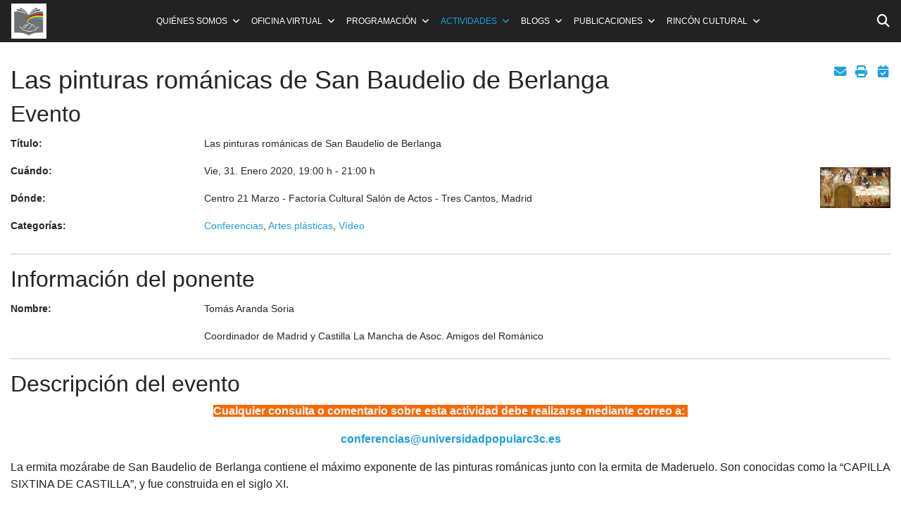

--- FILE ---
content_type: text/html; charset=utf-8
request_url: https://universidadpopularc3c.es/index.php/actividades/seminarios/event/3619-las-pinturas-romanicas-de-san-baudelio-de-berlanga
body_size: 16988
content:

<!doctype html>
<html lang="es-es" dir="ltr">
	<head>
		
		<meta name="viewport" content="width=device-width, initial-scale=1, shrink-to-fit=no">
		<meta charset="utf-8">
	<meta name="keywords" content="Las pinturas románicas de San Baudelio de Berlanga, Centro 21 Marzo - Factoría Cultural Salón de Actos, 19:00 h">
	<meta name="author" content="Eloy Sanz">
	<meta name="description" content="¡El evento titulado Las pinturas románicas de San Baudelio de Berlanga empieza en: Vie, 31. Enero 2020!">
	<meta name="generator" content="Joomla! - Open Source Content Management">
	<title>Las pinturas románicas de San Baudelio de Berlanga - Universidad Popular Carmen de Michelena de Tres Cantos</title>
	<link href="/images/favicon.png" rel="icon" type="image/png">
	<link href="https://universidadpopularc3c.es/buscador?format=opensearch" rel="search" title="UPCM" type="application/opensearchdescription+xml">
<link href="/media/vendor/awesomplete/css/awesomplete.css?1.1.7" rel="stylesheet">
	<link href="/media/vendor/joomla-custom-elements/css/joomla-alert.min.css?0.4.1" rel="stylesheet">
	<link href="https://universidadpopularc3c.es/media/com_jem/css/jem-responsive.css" rel="stylesheet">
	<link href="https://universidadpopularc3c.es/media/com_jem/css/lightbox.min.css" rel="stylesheet">
	<link href="/media/plg_system_jcemediabox/css/jcemediabox.min.css?7d30aa8b30a57b85d658fcd54426884a" rel="stylesheet">
	<link href="/media/plg_system_jcepro/site/css/content.min.css?86aa0286b6232c4a5b58f892ce080277" rel="stylesheet">
	<link href="/templates/shaper_helixultimate/css/bootstrap.min.css" rel="stylesheet">
	<link href="/plugins/system/helixultimate/assets/css/system-j4.min.css" rel="stylesheet">
	<link href="/media/system/css/joomla-fontawesome.min.css?236a23" rel="stylesheet">
	<link href="/templates/shaper_helixultimate/css/template.css" rel="stylesheet">
	<link href="/templates/shaper_helixultimate/css/presets/default.css" rel="stylesheet">
	<link href="/templates/shaper_helixultimate/css/custom.css" rel="stylesheet">
	<style>body{font-family: 'Tahoma', sans-serif;font-size: 14px;text-decoration: none;}
</style>
	<style>.sp-megamenu-parent > li > a, .sp-megamenu-parent > li > span, .sp-megamenu-parent .sp-dropdown li.sp-menu-item > a{font-family: 'Tahoma', sans-serif;font-size: 12px;text-decoration: none;}
</style>
	<style>.menu.nav-pills > li > a, .menu.nav-pills > li > span, .menu.nav-pills .sp-dropdown li.sp-menu-item > a{font-family: 'Tahoma', sans-serif;font-size: 12px;text-decoration: none;}
</style>
	<style>.logo-image {height:50px;}.logo-image-phone {height:50px;}</style>
	<style>@media(max-width: 992px) {.logo-image {height: 36px;}.logo-image-phone {height: 36px;}}</style>
	<style>@media(max-width: 576px) {.logo-image {height: 50px;}.logo-image-phone {height: 50px;}}</style>
<script src="/media/vendor/jquery/js/jquery.min.js?3.7.1"></script>
	<script src="/media/legacy/js/jquery-noconflict.min.js?504da4"></script>
	<script type="application/json" class="joomla-script-options new">{"bootstrap.modal":{"#mailto-modal":{"keyboard":true,"focus":true}},"bootstrap.tooltip":{".hasTooltip":{"animation":true,"container":"body","html":true,"trigger":"hover focus","boundary":"clippingParents","sanitize":true}},"data":{"breakpoints":{"tablet":991,"mobile":480},"header":{"stickyOffset":"100"}},"joomla.jtext":{"MOD_FINDER_SEARCH_VALUE":"Buscar&hellip;","JLIB_JS_AJAX_ERROR_OTHER":"Se ha producido un aborto en la conexión mientras se recuperaban datos de JSON: Código de estado HTTP %s.","JLIB_JS_AJAX_ERROR_PARSE":"Se ha producido un error de análisis mientras se procesaban los siguientes datos de JSON:<br><code style=\"color:inherit;white-space:pre-wrap;padding:0;margin:0;border:0;background:inherit;\">%s<\/code>","ERROR":"Error","MESSAGE":"Mensaje","NOTICE":"Notificación","WARNING":"Advertencia","JCLOSE":"Cerrar","JOK":"OK","JOPEN":"Abrir"},"finder-search":{"url":"\/component\/finder\/?task=suggestions.suggest&format=json&tmpl=component&Itemid=235"},"system.paths":{"root":"","rootFull":"https:\/\/universidadpopularc3c.es\/","base":"","baseFull":"https:\/\/universidadpopularc3c.es\/"},"csrf.token":"17043d8dece3fb32a6e1baae7311dd49"}</script>
	<script src="/media/system/js/core.min.js?a3d8f8"></script>
	<script src="/media/vendor/webcomponentsjs/js/webcomponents-bundle.min.js?2.8.0" nomodule defer></script>
	<script src="/media/vendor/bootstrap/js/modal.min.js?5.3.8" type="module"></script>
	<script src="/media/vendor/bootstrap/js/alert.min.js?5.3.8" type="module"></script>
	<script src="/media/vendor/bootstrap/js/button.min.js?5.3.8" type="module"></script>
	<script src="/media/vendor/bootstrap/js/carousel.min.js?5.3.8" type="module"></script>
	<script src="/media/vendor/bootstrap/js/collapse.min.js?5.3.8" type="module"></script>
	<script src="/media/vendor/bootstrap/js/dropdown.min.js?5.3.8" type="module"></script>
	<script src="/media/vendor/bootstrap/js/offcanvas.min.js?5.3.8" type="module"></script>
	<script src="/media/vendor/bootstrap/js/popover.min.js?5.3.8" type="module"></script>
	<script src="/media/vendor/bootstrap/js/scrollspy.min.js?5.3.8" type="module"></script>
	<script src="/media/vendor/bootstrap/js/tab.min.js?5.3.8" type="module"></script>
	<script src="/media/vendor/bootstrap/js/toast.min.js?5.3.8" type="module"></script>
	<script src="/media/system/js/showon.min.js?e51227" type="module"></script>
	<script src="/media/system/js/joomla-hidden-mail.min.js?80d9c7" type="module"></script>
	<script src="/media/vendor/awesomplete/js/awesomplete.min.js?1.1.7" defer></script>
	<script src="/media/com_finder/js/finder.min.js?755761" type="module"></script>
	<script src="/media/mod_menu/js/menu.min.js?236a23" type="module"></script>
	<script src="/media/system/js/messages.min.js?9a4811" type="module"></script>
	<script src="https://universidadpopularc3c.es/media/com_jem/js/lightbox.min.js"></script>
	<script src="/media/plg_system_jcemediabox/js/jcemediabox.min.js?7d30aa8b30a57b85d658fcd54426884a"></script>
	<script src="/templates/shaper_helixultimate/js/main.js"></script>
	<script src="/templates/shaper_helixultimate/js/custom.js"></script>
	<script>jQuery(document).ready(function(){WfMediabox.init({"base":"\/","theme":"light","width":"","height":"","lightbox":0,"shadowbox":0,"icons":1,"overlay":1,"overlay_opacity":0.8,"overlay_color":"#000000","transition_speed":500,"close":2,"labels":{"close":"Close","next":"Next","previous":"Previous","cancel":"Cancel","numbers":"{{numbers}}","numbers_count":"{{current}} of {{total}}","download":"Download"},"swipe":true,"expand_on_click":true});});</script>
	<script>template="shaper_helixultimate";</script>
<script>
  (function(i,s,o,g,r,a,m){i['GoogleAnalyticsObject']=r;i[r]=i[r]||function(){
  (i[r].q=i[r].q||[]).push(arguments)},i[r].l=1*new Date();a=s.createElement(o),
  m=s.getElementsByTagName(o)[0];a.async=1;a.src=g;m.parentNode.insertBefore(a,m)
  })(window,document,'script','//www.google-analytics.com/analytics.js','ga');

  ga('create', 'UA-170102732-1', 'auto');
  ga('send', 'pageview');

</script>
			</head>
	<body class="site helix-ultimate hu com_jem com-jem view-event layout-default task-none itemid-157 es-es ltr sticky-header layout-fluid offcanvas-init offcanvs-position-right">

		
		
		<div class="body-wrapper">
			<div class="body-innerwrapper">
					<div class="sticky-header-placeholder"></div>
<header id="sp-header" class="full-header full-header-center">
	<div class="container-fluid">
		<div class="container-inner">
			<div class="row align-items-center">

				<!-- Left toggler (if left) -->
				
				<!-- Logo -->
				<div id="sp-logo" class="col-auto">
					<div class="sp-column">
													
							<div class="logo"><a href="/">
				<img class='logo-image  d-none d-lg-inline-block'
					srcset='https://universidadpopularc3c.es/images/favicon.png 1x, https://universidadpopularc3c.es/images/favicon.png 2x'
					src='https://universidadpopularc3c.es/images/favicon.png'
					height='50'
					alt='Universidad Popular Carmen de Michelena de Tres Cantos'
				/>
				<img class="logo-image-phone d-inline-block d-lg-none" src="https://universidadpopularc3c.es/images/favicon.png" alt="Universidad Popular Carmen de Michelena de Tres Cantos" /></a></div>											</div>
				</div>

				<!-- Menu -->
				<div id="sp-menu" class="menu-with-social menu-center col-auto flex-auto">
					<div class="sp-column d-flex justify-content-between align-items-center">
						<div class="menu-with-offcanvas d-flex justify-content-between align-items-center flex-auto">
							<nav class="sp-megamenu-wrapper d-flex" role="navigation" aria-label="navigation"><ul class="sp-megamenu-parent menu-animation-fade-up d-none d-lg-block"><li class="sp-menu-item sp-has-child"><span  class=" sp-menu-separator"  >Quiénes somos</span><div class="sp-dropdown sp-dropdown-main sp-menu-right" style="width: 240px;"><div class="sp-dropdown-inner"><ul class="sp-dropdown-items"><li class="sp-menu-item"><a   href="/quienes-somos/presentacion"  >Presentación</a></li><li class="sp-menu-item"><a   href="/quienes-somos/bienvenidos"  >Bienvenidos</a></li><li class="sp-menu-item"><a   href="/quienes-somos/colaboradores-voluntarios"  >Colaboradores voluntarios</a></li><li class="sp-menu-item"><a   href="/quienes-somos/composicion-junta"  >Composición Junta</a></li><li class="sp-menu-item"><a   href="/quienes-somos/socios-de-honor"  >Socios de honor</a></li></ul></div></div></li><li class="sp-menu-item sp-has-child"><span  class=" sp-menu-separator"  >Oficina virtual</span><div class="sp-dropdown sp-dropdown-main sp-menu-right" style="width: 240px;"><div class="sp-dropdown-inner"><ul class="sp-dropdown-items"><li class="sp-menu-item"><a   href="/oficina-virtual/alta-de-socio-on-line"  >Alta de socio Online</a></li><li class="sp-menu-item"><a   href="/oficina-virtual/inscripcion-a-grupos-de-trabajo"  >Inscripción a Grupos de Trabajo</a></li><li class="sp-menu-item"><a   href="/oficina-virtual/calendario-escolar-e-institucional-curso-2025-2026"  >Calendario Escolar e Institucional curso 2025-2026</a></li><li class="sp-menu-item"><a   href="/oficina-virtual/elige-que-comunicaciones-recibir"  >Elige qué comunicaciones recibir</a></li><li class="sp-menu-item"><a   href="/oficina-virtual/contactar"  >Contactar</a></li><li class="sp-menu-item"><a   href="/oficina-virtual/documentacion"  >Documentación</a></li><li class="sp-menu-item"><a  class="cc-link" href="#"  rel="sponsored" >Configuración de cookies</a></li></ul></div></div></li><li class="sp-menu-item sp-has-child"><span  class=" sp-menu-separator"  >Programación</span><div class="sp-dropdown sp-dropdown-main sp-menu-right" style="width: 240px;"><div class="sp-dropdown-inner"><ul class="sp-dropdown-items"><li class="sp-menu-item"><a   href="/programas/programa-del-mes"  >Programa del mes</a></li><li class="sp-menu-item"><a   href="/programas/programa-semanal"  >Programa semanal</a></li></ul></div></div></li><li class="sp-menu-item sp-has-child active"><a   href="/actividades"  >Actividades</a><div class="sp-dropdown sp-dropdown-main sp-menu-right" style="width: 240px;"><div class="sp-dropdown-inner"><ul class="sp-dropdown-items"><li class="sp-menu-item"><a   href="/actividades/conferencias"  >Conferencias</a></li><li class="sp-menu-item sp-has-child"><a   href="/actividades/viajes-visitas-culturales-y-museos"  >Viajes, Visitas Culturales y Museos</a><div class="sp-dropdown sp-dropdown-sub sp-menu-right" style="width: 240px;"><div class="sp-dropdown-inner"><ul class="sp-dropdown-items"><li class="sp-menu-item"><a   href="/actividades/viajes-visitas-culturales-y-museos/viajes"  >Viajes</a></li><li class="sp-menu-item"><a   href="/actividades/viajes-visitas-culturales-y-museos/visitas-culturales-y-museos"  >Visitas Culturales y Museos</a></li></ul></div></div></li><li class="sp-menu-item sp-has-child"><a   href="/actividades/grupos-de-trabajo"  >Grupos de Trabajo</a><div class="sp-dropdown sp-dropdown-sub sp-menu-right" style="width: 240px;"><div class="sp-dropdown-inner"><ul class="sp-dropdown-items"><li class="sp-menu-item"><a   href="/actividades/grupos-de-trabajo/descripcion-de-cursos-y-talleres"  >Descripción de Cursos y Talleres</a></li><li class="sp-menu-item"><a   href="/actividades/grupos-de-trabajo/inscripcion-a-los-grupos-de-trabajo"  >Inscripción a los Grupos de Trabajo</a></li><li class="sp-menu-item"><a   href="/actividades/grupos-de-trabajo/cuadro-horarios-de-grupos-de-trabajo"  >Cuadro horarios</a></li><li class="sp-menu-item"><a   href="/actividades/grupos-de-trabajo/exposicion-grupos-de-trabajo-24-25"  >Exposición Grupos de Trabajo 24/25</a></li><li class="sp-menu-item"><a   href="/actividades/grupos-de-trabajo/programas-de-cursos"  >Programas de Cursos</a></li><li class="sp-menu-item"><a   href="/actividades/grupos-de-trabajo/cursos-de-astrofotografia"  >Cursos de Astrofotografía</a></li><li class="sp-menu-item"><a   href="/actividades/grupos-de-trabajo/actos-culturales-grupos-de-trabajo"  >Actos Culturales Grupos de Trabajo</a></li></ul></div></div></li><li class="sp-menu-item current-item active"><a aria-current="page"  href="/actividades/seminarios"  >Seminarios</a></li><li class="sp-menu-item"><a   href="/actividades/actos-culturales"  >Actos Culturales</a></li><li class="sp-menu-item"><a   href="/actividades/teatro-en-grupo"  >Artes Escénicas y Música</a></li><li class="sp-menu-item"><a   href="/actividades/cine-forum-1"  >Cine-debate</a></li><li class="sp-menu-item"><a   href="/actividades/actividades-saludables-marchas-serranas"  >Actividades saludables / Marchas serranas</a></li><li class="sp-menu-item"><a   href="/actividades/actividades-institucionales"  >Actividades institucionales</a></li><li class="sp-menu-item"><a   href="/actividades/cultura-y-sociedad"  >Listado por Áreas culturales</a></li><li class="sp-menu-item"><a   href="/actividades/ultimos-videos"  >Últimos vídeos</a></li></ul></div></div></li><li class="sp-menu-item sp-has-child"><a   href="/blogs"  >Blogs</a><div class="sp-dropdown sp-dropdown-main sp-menu-right" style="width: 240px;"><div class="sp-dropdown-inner"><ul class="sp-dropdown-items"><li class="sp-menu-item"><a  rel="noopener noreferrer" href="https://astronomiaupcm.blogspot.com/" target="_blank"  >Astrofotografía</a></li><li class="sp-menu-item"><a  rel="noopener noreferrer" href="https://trescantocuentos.blogspot.com/" target="_blank"  >Cuentacuentos Ensueños</a></li><li class="sp-menu-item"><a  rel="noopener noreferrer" href="https://pincel-h-adas.blogspot.com/" target="_blank"  >Pincel(h)adas</a></li><li class="sp-menu-item"><a  rel="noopener noreferrer" href="https://texto-sentido-upcm.blogspot.com/ " target="_blank"  >Texto Sentido</a></li></ul></div></div></li><li class="sp-menu-item sp-has-child"><span  class=" sp-menu-separator"  >Publicaciones</span><div class="sp-dropdown sp-dropdown-main sp-menu-right" style="width: 240px;"><div class="sp-dropdown-inner"><ul class="sp-dropdown-items"><li class="sp-menu-item"><a   href="/publicaciones/2018-01-18-16-55-31"  >Ágora Tricantina</a></li><li class="sp-menu-item"><a   href="/publicaciones/memorias-anuales"  >Memorias Anuales</a></li></ul></div></div></li><li class="sp-menu-item sp-has-child"><span  class=" sp-menu-separator"  >Rincón Cultural</span><div class="sp-dropdown sp-dropdown-main sp-menu-right" style="width: 240px;"><div class="sp-dropdown-inner"><ul class="sp-dropdown-items"><li class="sp-menu-item"><a   href="/rincon-cultural/viaja-desde-tu-sofa"  >Viaja desde tu sofá</a></li><li class="sp-menu-item"><a   href="/rincon-cultural/arte-en-linea"  >Arte en línea</a></li><li class="sp-menu-item"><a   href="/rincon-cultural/un-poema-cada-dia"  >Un poema cada día</a></li></ul></div></div></li></ul></nav>							
						</div>

						<!-- Related Modules -->
						<div class="d-none d-lg-flex header-modules align-items-center">
															<div class="sp-module "><div class="sp-module-content"><div id="iconsearch"><i class="fas fa-search"></i></div><form class="mod-finder nover js-finder-searchform form-search" action="/buscador" method="get" role="search">
    <label for="mod-finder-searchword-header" class="visually-hidden finder">Buscar</label><input type="text" name="q" id="mod-finder-searchword-header" class="js-finder-search-query form-control" value="" placeholder="Buscar&hellip;">
            </form>
</div></div>								
													</div>

						<!-- Social icons -->
						<div class="social-wrap no-border d-flex align-items-center">
													</div>

						<!-- Right toggler (if right or mega mobile) -->
													
  	<a id="offcanvas-toggler"
  	   class="offcanvas-toggler-secondary offcanvas-toggler-right d-flex d-lg-none align-items-center"
  	   href="#"
  	   aria-label="Menu"
  	   title="Menu">
  	   <div class="burger-icon"><span></span><span></span><span></span></div>
  	</a>											</div>
				</div>

			</div>
		</div>
	</div>
</header>				<main id="sp-main">
					
<section id="sp-section-1" >

				
	
<div class="row">
	<div id="sp-title" class="col-lg-12 "><div class="sp-column "></div></div></div>
				
	</section>

<section id="sp-main-body" >

										<div class="container">
					<div class="container-inner">
						
	
<div class="row">
	
<div id="sp-component" class="col-lg-12 ">
	<div class="sp-column ">
		<div id="system-message-container" aria-live="polite"></div>


		
		<div id="jem" class="event_id3619 jem_event"
	itemscope="itemscope" itemtype="https://schema.org/Event">
  
  <meta itemprop="url" content="https://universidadpopularc3c.es/agenda/event/3619:las-pinturas-romanicas-de-san-baudelio-de-berlanga" />
  <meta itemprop="identifier" content="https://universidadpopularc3c.es/agenda/event/3619:las-pinturas-romanicas-de-san-baudelio-de-berlanga" />
  
	<div class="buttons">
		<div id="mailto-modal" role="dialog" tabindex="-1" class="joomla-modal modal fade" data-url="index.php?option=com_jem&tmpl=component&view=mailto&link=ad2e4a3236d5cb5a85da866bda46d99e11b4204a&amp;17043d8dece3fb32a6e1baae7311dd49=1" data-iframe="&lt;iframe class=&quot;iframe&quot; src=&quot;index.php?option=com_jem&amp;tmpl=component&amp;view=mailto&amp;link=ad2e4a3236d5cb5a85da866bda46d99e11b4204a&amp;amp;17043d8dece3fb32a6e1baae7311dd49=1&quot; name=&quot;Seleccionar&quot; title=&quot;Seleccionar&quot; height=&quot;550px&quot; width=&quot;800px&quot;&gt;&lt;/iframe&gt;">
    <div class="modal-dialog modal-lg">
        <div class="modal-content">
            <div class="modal-header">
            <h3 class="modal-title">Seleccionar</h3>
                <button type="button" class="btn-close novalidate" data-bs-dismiss="modal" aria-label="Cerrar">
        </button>
    </div>
<div class="modal-body">
    </div>
<div class="modal-footer">
    <button type="button" class="btn btn-secondary" data-bs-dismiss="modal">Close</button></div>
        </div>
    </div>
</div>
<a href="javascript:void(0);" data-bs-toggle="modal" data-bs-target="#mailto-modal" class=" hasTooltip" data-bs-toggle="tooltip" title="&lt;strong&gt;Email&lt;/strong&gt;&lt;br&gt;Recomendar esta pantalla" data-placement="bottom"><i class="fa fa-fw fa-lg fa-envelope jem-mailbutton" aria-hidden="true"></i></a><a href="/actividades/seminarios/event/3619:las-pinturas-romanicas-de-san-baudelio-de-berlanga?print=1&tmpl=component" class="editlinktip hasTooltip" data-bs-toggle="tooltip" title="&lt;strong&gt;Imprimir&lt;/strong&gt;&lt;br&gt;Imprimir esta pantalla" data-placement="bottom" onclick="window.open(this.href,'win2','status=no,toolbar=no,scrollbars=yes,titlebar=no,menubar=no,resizable=yes,width=640,height=480,directories=no,location=no'); return false;"><i class="fa fa-fw fa-lg fa-print jem-printbutton" aria-hidden="true"></i></a><a href="/actividades/seminarios/event/3619:las-pinturas-romanicas-de-san-baudelio-de-berlanga?format=raw&amp;layout=ics" class=" hasTooltip" data-bs-toggle="tooltip" title="&lt;strong&gt;Calendario&lt;/strong&gt;&lt;br&gt;Descargar archivo iCalendar" data-placement="bottom"><i class="fa fa-fw fa-lg fa-calendar-check jem-icalbutton" aria-hidden="true"></i></a>	</div>

			<h1 class="componentheading">
        	Las pinturas románicas de San Baudelio de Berlanga        </h1>
	
	<!-- Event -->
	<h2 class="jem">
		Evento  	</h2>
  <div class="jem-row">
  
    <div class="jem-info">
      <dl class="jem-dl">
                <dt class="jem-title hasTooltip" data-original-title="Título">Título:</dt>
        <dd class="jem-title" itemprop="name">Las pinturas románicas de San Baudelio de Berlanga</dd>
                <dt class="jem-when hasTooltip" data-original-title="Cuándo">Cuándo:</dt>
        <dd class="jem-when">
            <span style="white-space: nowrap;">
              <span class="jem_date-1">Vie, 31. Enero 2020</span><span class="jem_time-1">, 19:00 h</span> - <span class="jem_time-2">21:00 h</span><meta itemprop="startDate" content="2020-01-31T19:00" />            </span>
        </dd>
                <dt class="jem-where hasTooltip" data-original-title="Dónde">Dónde:</dt>
        <dd class="jem-where">Centro 21 Marzo - Factoría Cultural Salón de Actos - Tres Cantos, Madrid        </dd>
            
        <dt class="jem-category hasTooltip" data-original-title="Categorías">
          Categorías:
        </dt>
        <dd class="jem-category">
        <a href="/actividades/conferencias">Conferencias</a>, <a href="/actividades/cultura-y-sociedad/category/12:artes-plasticas">Artes plásticas</a>, <a href="/actividades/ultimos-videos">Vídeo</a>        </dd>
    
            
            
    
      <!-- AUTHOR -->
            
      <!-- PUBLISHING STATE -->
              </dl>
    </div>
    <style>
      .jem-img {
        flex-basis: 100px;
      }
    </style>
    <div class="jem-img">
      <div class="flyerimage"><a href="https://universidadpopularc3c.es/images/jem/events/sanbaudeliodeberlanga-9_258539066.jpg"  rel="lightbox" class="flyermodal flyerimage" data-lightbox="lightbox-image-eventid-3619" title="Las pinturas románicas de San Baudelio de Berlanga" data-title="Evento: Las pinturas románicas de San Baudelio de Berlanga"><img class="example-thumbnail" itemprop="image" src="https://universidadpopularc3c.es/images/jem/events/small/sanbaudeliodeberlanga-9_258539066.jpg" alt="Las pinturas románicas de San Baudelio de Berlanga" title="Hacer clic para ampliar" /></a></div>    </div>
  </div>

  <!--  Contact -->
	    <p></p>
	<hr class="jem-hr">
  <h2 class="jem-contact">Información del ponente</h2>

  <dl class="jem-dl">
    <dt class="con_name hasTooltip" data-original-title="Nombre">Nombre:</dt>
    <dd class="con_name">
    Tomás Aranda Soria    </dd>

    
    <!--  	Juanma 06/02/2022  -->	
				<dt class="con_position" data-placement="bottom" data-original-title="      ">      </dt>
		<dd class="con_position">
			Coordinador de Madrid y Castilla La Mancha de Asoc. Amigos del Románico		</dd>
		   
		<!--  FIN	Juanma 06/02/2022  -->
  </dl>
  
  
  <!--  	Venue  -->
	
	<!-- DESCRIPTION -->
	    <hr class="jem-hr">
    <h2 class="jem-description">Descripción del evento</h2>
	<div class="jem-description event_desc" itemprop="description">

		<p style="font-size: 16px; text-align: center;"><strong><span style="background-color: #ff6600; color: #ffffff;">Cualquier consulta o comentario sobre esta actividad debe realizarse mediante correo a:&nbsp;</span></strong></p>
<p style="font-size: 16px; text-align: center;"><strong><a href="mailto:&lt;a href="/><joomla-hidden-mail  is-link="1" is-email="1" first="Y29uZmVyZW5jaWFz" last="dW5pdmVyc2lkYWRwb3B1bGFyYzNjLmVz" text="Y29uZmVyZW5jaWFzQHVuaXZlcnNpZGFkcG9wdWxhcmMzYy5lcw==" base="" >Esta dirección de correo electrónico está siendo protegida contra los robots de spam. Necesita tener JavaScript habilitado para poder verlo.</joomla-hidden-mail></a></strong></p>
<p style="font-style: normal; font-weight: normal; letter-spacing: normal; text-align: justify; text-indent: 0px; text-transform: none; white-space: normal; word-spacing: 0px; text-decoration: none; color: #222222; font-family: Arial, Helvetica, sans-serif;"><span style="font-size: 12pt;">La ermita mozárabe de San Baudelio de Berlanga contiene el máximo exponente de las pinturas románicas junto con la ermita de Maderuelo. Son conocidas como la “CAPILLA SIXTINA DE CASTILLA”, y fue construida en el siglo XI.</span></p>
<p style="font-style: normal; font-weight: normal; letter-spacing: normal; text-align: justify; text-indent: 0px; text-transform: none; white-space: normal; word-spacing: 0px; text-decoration: none; color: #222222; font-family: Arial, Helvetica, sans-serif;"><span style="font-size: 12pt;">Esta ermita y más concretamente sus pinturas sufrieron a principios del siglo XX uno de los muchos expolios que tuvimos en nuestra tierra, ya que en aquellas épocas no había Ley de Patrimonio que protegiera nuestras obras de arte.</span></p>
<p style="font-style: normal; font-weight: normal; letter-spacing: normal; text-align: justify; text-indent: 0px; text-transform: none; white-space: normal; word-spacing: 0px; text-decoration: none; color: #222222; font-family: Arial, Helvetica, sans-serif;"><span style="font-size: 12pt;">Fue pintadas por tres artistas locales, pero desconocemos sus nombres, del programa iconográfico que ilumina sus muros interiores ya solo quedan las luces y las sombras de sus improntas y los restos fragmentarios&nbsp; restaurados e implantados&nbsp; recientemente, narrando episodios de la historia sagrada en temas de composición abigarrada, con figuras de gesto grave y aire bizantino.</span></p>
<p style="font-style: normal; font-weight: normal; letter-spacing: normal; text-align: justify; text-indent: 0px; text-transform: none; white-space: normal; word-spacing: 0px; text-decoration: none; color: #222222; font-family: Arial, Helvetica, sans-serif;"><span style="font-size: 12pt;">En esta charla desgranaremos sus distintas figuras con sus simbolismos y comentaremos algunas de nuestras joyas arquitectónicas que salieron de nuestras fronteras.</span></p>
<p><iframe class="mce-item-media mce-item-iframe" src="https://www.youtube.com/embed/OqOYyMBk-tU?rel=1" width="560" height="315" frameborder="0" allowfullscreen="true"></iframe></p> 	</div>
	
			

	<!-- Registration -->
	
	
	<div class="copyright">
		Powered by <a href="https://www.joomlaeventmanager.net" target="_blank" title="Joomla Event Manager">JEM</a>	</div>
</div>

<script>lightbox.option({
                      'showImageNumberLabel': false,
                })
        </script>

					<div class="sp-module-content-bottom clearfix">
				<div class="sp-module qrcode"><h3 class="sp-module-title">Código QR de esta página</h3><div class="sp-module-content"><div style="text-align:center">
	<img src="[data-uri]" width="120" height="120" alt="QR-Code dieser Seite" title="QR-Code dieser Seite" />
    </div>
</div></div>
			</div>
			</div>
</div>
</div>
											</div>
				</div>
						
	</section>

<section id="sp-bottom" >

						<div class="container">
				<div class="container-inner">
			
	
<div class="row">
	<div id="sp-bottom1" class="col-sm-col-sm-6 col-lg-4 "><div class="sp-column "><div class="sp-module "><div class="sp-module-content">
<div id="mod-custom136" class="mod-custom custom">
    <p class="mb-1"><strong><a href="/"><img src="/images/favicon.png" alt="UPCM" height="60" style="height: 60px;" /> Universidad Popular Carmen de Michelena de Tres Cantos</a></strong></p>
<p class="mb-0">Plaza de la Estación, 3, 28760 - Tres Cantos (Madrid) España</p>
<p class="mb-4">Teléfono/WhatsApp: +34 608 534 044<br />Email: atencionpublico@universidadpopularc3c.es</p>
<p><a href="/oficina-virtual/contactar" class="btn btn-primary"><i class="fa fa-envelope"></i></a> <a href="https://www.facebook.com/pages/Universidad-Popular-Carmen-de-Michelena-de-Tres-Cantos/699068183471124" target="_blank" rel="noopener" class="btn btn-primary ml-4" title="Facebook UPCM"><i class="fab fa-facebook"></i></a> <a href="http://www.youtube.com/channel/UCK4MyKKe345fBDNdFRd90ZA" target="_blank" rel="noopener" class="btn btn-primary" title="Youtube UPCM"><i class="fab fa-youtube"></i></a> <a href="http://www.slideshare.net/universidadpopularc3c/" target="_blank" rel="nofollow noopener" class="btn btn-primary" title="SlideShare UPCM"><i class="fab fa-slideshare"></i></a></p>
<p>Entidades colaboradoras</p>
<p><img src="/images/Colaboradores/ayuntamiento3C_.png" alt="ayuntamiento3C " width="192" height="58" /></p>
<p><img src="/images/Colaboradores/AAVV.png" alt="AAVV" width="188" height="108" /></p>
<p><img src="/images/Colaboradores/FEUP.png" alt="FEUP" width="184" height="41" /></p></div>
</div></div></div></div><div id="sp-bottom2" class="col-sm-col-sm-6 col-lg-2 "><div class="sp-column "><div class="sp-module "><h3 class="sp-module-title">Quiénes somos</h3><div class="sp-module-content"><ul class="mod-menu mod-list menu">
<li class="item-287"><a href="/quienes-somos/presentacion" >Presentación</a></li><li class="item-664"><a href="/quienes-somos/bienvenidos" >Bienvenidos</a></li><li class="item-488"><a href="/quienes-somos/colaboradores-voluntarios" >Colaboradores voluntarios</a></li><li class="item-288"><a href="/quienes-somos/composicion-junta" >Composición Junta</a></li><li class="item-805"><a href="/quienes-somos/socios-de-honor" >Socios de honor</a></li></ul>
</div></div><div class="sp-module "><h3 class="sp-module-title">Programación</h3><div class="sp-module-content"><ul class="mod-menu mod-list menu">
<li class="item-878"><a href="/programas/programa-del-mes" >Programa del mes</a></li><li class="item-229"><a href="/programas/programa-semanal" >Programa semanal</a></li></ul>
</div></div></div></div><div id="sp-bottom3" class="col-lg-2 "><div class="sp-column "><div class="sp-module "><h3 class="sp-module-title">Oficina Virtual</h3><div class="sp-module-content"><ul class="mod-menu mod-list menu">
<li class="item-165"><a href="/oficina-virtual/alta-de-socio-on-line" >Alta de socio Online</a></li><li class="item-1520"><a href="/oficina-virtual/inscripcion-a-grupos-de-trabajo" >Inscripción a Grupos de Trabajo</a></li><li class="item-530"><a href="/oficina-virtual/calendario-escolar-e-institucional-curso-2025-2026" >Calendario Escolar e Institucional curso 2025-2026</a></li><li class="item-1472"><a href="/oficina-virtual/elige-que-comunicaciones-recibir" >Elige qué comunicaciones recibir</a></li><li class="item-142"><a href="/oficina-virtual/contactar" >Contactar</a></li><li class="item-140"><a href="/oficina-virtual/documentacion" >Documentación</a></li><li class="item-938"><a href="#" class="cc-link" aria-label="Configurar cookies" data-cc="c-settings" aria-haspopup="dialog">Configuración de cookies</a></li></ul>
</div></div></div></div><div id="sp-bottom4" class="col-lg-2 "><div class="sp-column "><div class="sp-module "><h3 class="sp-module-title">Actividades</h3><div class="sp-module-content"><ul class="mod-menu mod-list menu">
<li class="item-151"><a href="/actividades/conferencias" >Conferencias</a></li><li class="item-144 menu-parent"><a href="/actividades/viajes-visitas-culturales-y-museos" >Viajes, Visitas Culturales y Museos</a></li><li class="item-169 menu-parent"><a href="/actividades/grupos-de-trabajo" >Grupos de Trabajo</a></li><li class="item-157 current"><a href="/actividades/seminarios" aria-current="location">Seminarios</a></li><li class="item-786"><a href="/actividades/actos-culturales" >Actos Culturales</a></li><li class="item-166"><a href="/actividades/teatro-en-grupo" >Artes Escénicas y Música</a></li><li class="item-152"><a href="/actividades/cine-forum-1" >Cine-debate</a></li><li class="item-154"><a href="/actividades/actividades-saludables-marchas-serranas" >Actividades saludables / Marchas serranas</a></li><li class="item-155"><a href="/actividades/actividades-institucionales" >Actividades institucionales</a></li><li class="item-145"><a href="/actividades/cultura-y-sociedad" >Listado por Áreas culturales</a></li><li class="item-233"><a href="/actividades/ultimos-videos" >Últimos vídeos</a></li></ul>
</div></div></div></div><div id="sp-bottom5" class="col-lg-2 "><div class="sp-column "><div class="sp-module "><h3 class="sp-module-title">Blogs</h3><div class="sp-module-content"><ul class="mod-menu mod-list menu">
<li class="item-174"><a href="https://astronomiaupcm.blogspot.com/" target="_blank" rel="noopener noreferrer">Astrofotografía</a></li><li class="item-329"><a href="https://trescantocuentos.blogspot.com/" target="_blank" rel="noopener noreferrer">Cuentacuentos Ensueños</a></li><li class="item-1562"><a href="https://pincel-h-adas.blogspot.com/" target="_blank" rel="noopener noreferrer">Pincel(h)adas</a></li><li class="item-1777"><a href="https://texto-sentido-upcm.blogspot.com/ " target="_blank" rel="noopener noreferrer">Texto Sentido</a></li></ul>
</div></div><div class="sp-module "><h3 class="sp-module-title">Publicaciones</h3><div class="sp-module-content"><ul class="mod-menu mod-list menu">
<li class="item-176"><a href="/publicaciones/2018-01-18-16-55-31" >Ágora Tricantina</a></li><li class="item-846"><a href="/publicaciones/memorias-anuales" >Memorias Anuales</a></li></ul>
</div></div><div class="sp-module "><h3 class="sp-module-title">Rincón Cultural</h3><div class="sp-module-content"><ul class="mod-menu mod-list menu">
<li class="item-1297"><a href="/rincon-cultural/viaja-desde-tu-sofa" >Viaja desde tu sofá</a></li><li class="item-1296"><a href="/rincon-cultural/arte-en-linea" >Arte en línea</a></li><li class="item-1499"><a href="/rincon-cultural/un-poema-cada-dia" >Un poema cada día</a></li></ul>
</div></div></div></div></div>
							</div>
			</div>
			
	</section>

<footer id="sp-footer" >

						<div class="container">
				<div class="container-inner">
			
	
<div class="row">
	<div id="sp-footer1" class="col-lg-6 "><div class="sp-column "><span class="sp-copyright">© 2026 UPCM</span></div></div><div id="sp-footer2" class="col-lg-6 "><div class="sp-column "><div class="sp-module "><div class="sp-module-content"><ul class="mod-menu mod-list menu">
<li class="item-937"><a href="/images/Documentos/20231130_AVISO_LEGAL__WEB.pdf" target="_blank" rel="noopener noreferrer">Aviso legal</a></li><li class="item-936"><a href="https://www.universidadpopularc3c.es/images/Documentos/20190312%20Pol%C3%ADtica%20de%20Privacidad%20de%20la%20Universidad%20Popular%20Carmen%20de%20Michelena%20de%20Tres%20Cantos.pdf" target="_blank" rel="noopener noreferrer">Política de privacidad</a></li><li class="item-236"><a href="/politica-de-cookies" >Política de cookies</a></li><li class="item-475"><a href="/contacto" >Contacto</a></li></ul>
</div></div></div></div></div>
							</div>
			</div>
			
	</footer>
				</main>
			</div>
		</div>

		<!-- Off Canvas Menu -->
		<div class="offcanvas-overlay"></div>
		<!-- Rendering the offcanvas style -->
		<!-- If canvas style selected then render the style -->
		<!-- otherwise (for old templates) attach the offcanvas module position -->
					<div class="offcanvas-menu border-menu " tabindex="-1" inert>
	<div class="d-flex align-items-center justify-content-between p-3 pt-4">
				<a href="#" class="close-offcanvas" role="button" aria-label="Close Off-canvas">
			<div class="burger-icon" aria-hidden="true">
				<span></span>
				<span></span>
				<span></span>
			</div>
		</a>
	</div>
	<div class="offcanvas-inner">
		<div class="d-flex header-modules mb-3">
							<div class="sp-module "><div class="sp-module-content"><div id="iconsearch"><i class="fas fa-search"></i></div><form class="mod-finder nover js-finder-searchform form-search" action="/buscador" method="get" role="search">
    <label for="mod-finder-searchword-canvas" class="visually-hidden finder">Buscar</label><input type="text" name="q" id="mod-finder-searchword-canvas" class="js-finder-search-query form-control" value="" placeholder="Buscar&hellip;">
            </form>
</div></div>			
					</div>
		
					<div class="sp-module "><div class="sp-module-content"><ul class="mod-menu mod-list menu nav-pills">
<li class="item-150 menu-divider  menu-deeper menu-parent"><span class="menu-separator ">Quiénes somos<span class="menu-toggler"></span></span>
<ul class="mod-menu__sub list-unstyled small menu-child"><li class="item-287"><a href="/quienes-somos/presentacion" >Presentación</a></li><li class="item-664"><a href="/quienes-somos/bienvenidos" >Bienvenidos</a></li><li class="item-488"><a href="/quienes-somos/colaboradores-voluntarios" >Colaboradores voluntarios</a></li><li class="item-288"><a href="/quienes-somos/composicion-junta" >Composición Junta</a></li><li class="item-805"><a href="/quienes-somos/socios-de-honor" >Socios de honor</a></li></ul></li><li class="item-164 menu-divider  menu-deeper menu-parent"><span class="menu-separator ">Oficina virtual<span class="menu-toggler"></span></span>
<ul class="mod-menu__sub list-unstyled small menu-child"><li class="item-165"><a href="/oficina-virtual/alta-de-socio-on-line" >Alta de socio Online</a></li><li class="item-1520"><a href="/oficina-virtual/inscripcion-a-grupos-de-trabajo" >Inscripción a Grupos de Trabajo</a></li><li class="item-530"><a href="/oficina-virtual/calendario-escolar-e-institucional-curso-2025-2026" >Calendario Escolar e Institucional curso 2025-2026</a></li><li class="item-1472"><a href="/oficina-virtual/elige-que-comunicaciones-recibir" >Elige qué comunicaciones recibir</a></li><li class="item-142"><a href="/oficina-virtual/contactar" >Contactar</a></li><li class="item-140"><a href="/oficina-virtual/documentacion" >Documentación</a></li><li class="item-938"><a href="#" class="cc-link" aria-label="Configurar cookies" data-cc="c-settings" aria-haspopup="dialog">Configuración de cookies</a></li></ul></li><li class="item-141 menu-divider  menu-deeper menu-parent"><span class="menu-separator ">Programación<span class="menu-toggler"></span></span>
<ul class="mod-menu__sub list-unstyled small menu-child"><li class="item-878"><a href="/programas/programa-del-mes" >Programa del mes</a></li><li class="item-229"><a href="/programas/programa-semanal" >Programa semanal</a></li></ul></li><li class="item-137 active menu-deeper menu-parent"><a href="/actividades" >Actividades<span class="menu-toggler"></span></a><ul class="mod-menu__sub list-unstyled small menu-child"><li class="item-151"><a href="/actividades/conferencias" >Conferencias</a></li><li class="item-144 menu-deeper menu-parent"><a href="/actividades/viajes-visitas-culturales-y-museos" >Viajes, Visitas Culturales y Museos<span class="menu-toggler"></span></a><ul class="mod-menu__sub list-unstyled small menu-child"><li class="item-170"><a href="/actividades/viajes-visitas-culturales-y-museos/viajes" >Viajes</a></li><li class="item-171"><a href="/actividades/viajes-visitas-culturales-y-museos/visitas-culturales-y-museos" >Visitas Culturales y Museos</a></li></ul></li><li class="item-169 menu-deeper menu-parent"><a href="/actividades/grupos-de-trabajo" >Grupos de Trabajo<span class="menu-toggler"></span></a><ul class="mod-menu__sub list-unstyled small menu-child"><li class="item-1344"><a href="/actividades/grupos-de-trabajo/descripcion-de-cursos-y-talleres" >Descripción de Cursos y Talleres</a></li><li class="item-1521"><a href="/actividades/grupos-de-trabajo/inscripcion-a-los-grupos-de-trabajo" >Inscripción a los Grupos de Trabajo</a></li><li class="item-168"><a href="/actividades/grupos-de-trabajo/cuadro-horarios-de-grupos-de-trabajo" >Cuadro horarios</a></li><li class="item-816"><a href="/actividades/grupos-de-trabajo/exposicion-grupos-de-trabajo-24-25" >Exposición Grupos de Trabajo 24/25</a></li><li class="item-702"><a href="/actividades/grupos-de-trabajo/programas-de-cursos" >Programas de Cursos</a></li><li class="item-718"><a href="/actividades/grupos-de-trabajo/cursos-de-astrofotografia" >Cursos de Astrofotografía</a></li><li class="item-1519"><a href="/actividades/grupos-de-trabajo/actos-culturales-grupos-de-trabajo" >Actos Culturales Grupos de Trabajo</a></li></ul></li><li class="item-157 current active"><a href="/actividades/seminarios" aria-current="location">Seminarios</a></li><li class="item-786"><a href="/actividades/actos-culturales" >Actos Culturales</a></li><li class="item-166"><a href="/actividades/teatro-en-grupo" >Artes Escénicas y Música</a></li><li class="item-152"><a href="/actividades/cine-forum-1" >Cine-debate</a></li><li class="item-154"><a href="/actividades/actividades-saludables-marchas-serranas" >Actividades saludables / Marchas serranas</a></li><li class="item-155"><a href="/actividades/actividades-institucionales" >Actividades institucionales</a></li><li class="item-145"><a href="/actividades/cultura-y-sociedad" >Listado por Áreas culturales</a></li><li class="item-233"><a href="/actividades/ultimos-videos" >Últimos vídeos</a></li></ul></li><li class="item-172 menu-deeper menu-parent"><a href="/blogs" >Blogs<span class="menu-toggler"></span></a><ul class="mod-menu__sub list-unstyled small menu-child"><li class="item-174"><a href="https://astronomiaupcm.blogspot.com/" target="_blank" rel="noopener noreferrer">Astrofotografía</a></li><li class="item-329"><a href="https://trescantocuentos.blogspot.com/" target="_blank" rel="noopener noreferrer">Cuentacuentos Ensueños</a></li><li class="item-1562"><a href="https://pincel-h-adas.blogspot.com/" target="_blank" rel="noopener noreferrer">Pincel(h)adas</a></li><li class="item-1777"><a href="https://texto-sentido-upcm.blogspot.com/ " target="_blank" rel="noopener noreferrer">Texto Sentido</a></li></ul></li><li class="item-275 menu-divider  menu-deeper menu-parent"><span class="menu-separator ">Publicaciones<span class="menu-toggler"></span></span>
<ul class="mod-menu__sub list-unstyled small menu-child"><li class="item-176"><a href="/publicaciones/2018-01-18-16-55-31" >Ágora Tricantina</a></li><li class="item-846"><a href="/publicaciones/memorias-anuales" >Memorias Anuales</a></li></ul></li><li class="item-1298 menu-divider  menu-deeper menu-parent"><span class="menu-separator ">Rincón Cultural<span class="menu-toggler"></span></span>
<ul class="mod-menu__sub list-unstyled small menu-child"><li class="item-1297"><a href="/rincon-cultural/viaja-desde-tu-sofa" >Viaja desde tu sofá</a></li><li class="item-1296"><a href="/rincon-cultural/arte-en-linea" >Arte en línea</a></li><li class="item-1499"><a href="/rincon-cultural/un-poema-cada-dia" >Un poema cada día</a></li></ul></li></ul>
</div></div>		
		
					<div class="mb-4">
				<ul class="sp-contact-info"><li class="sp-contact-mobile"><span class="fas fa-mobile-alt" aria-hidden="true"></span> <a href="tel:+34608534044">+34 608 534 044</a></li><li class="sp-contact-email"><span class="far fa-envelope" aria-hidden="true"></span> <a href="mailto:atencionpublico@universidadpopularc3c.es">atencionpublico@universidadpopularc3c.es</a></li></ul>			</div>
		
									
					
		
		<!-- custom module position -->
		
	</div>
</div>				

		
		

		<!-- Go to top -->
					<a href="#" class="sp-scroll-up" aria-label="Scroll to top"><span class="fas fa-angle-up" aria-hidden="true"></span></a>
					</body>
</html>